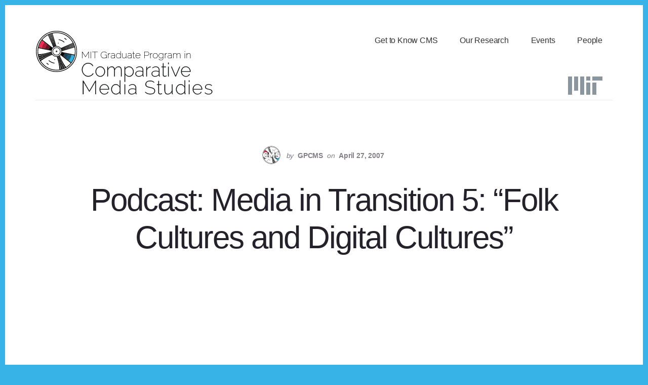

--- FILE ---
content_type: text/html; charset=UTF-8
request_url: https://cms.mit.edu/mit-5-folk-cultures-and-digital-cultures/
body_size: 58155
content:
<!DOCTYPE html>
<html lang="en-US">
<head >
<meta charset="UTF-8" />
<meta name="viewport" content="width=device-width, initial-scale=1" />
<meta name='robots' content='index, follow, max-image-preview:large, max-snippet:-1, max-video-preview:-1' />

<!-- Google Tag Manager for WordPress by gtm4wp.com -->
<script data-cfasync="false" data-pagespeed-no-defer>
	var gtm4wp_datalayer_name = "dataLayer";
	var dataLayer = dataLayer || [];

	const gtm4wp_scrollerscript_debugmode         = false;
	const gtm4wp_scrollerscript_callbacktime      = 100;
	const gtm4wp_scrollerscript_readerlocation    = 150;
	const gtm4wp_scrollerscript_contentelementid  = "content";
	const gtm4wp_scrollerscript_scannertime       = 60;
</script>
<!-- End Google Tag Manager for WordPress by gtm4wp.com -->
	<!-- This site is optimized with the Yoast SEO Premium plugin v19.3 (Yoast SEO v20.4) - https://yoast.com/wordpress/plugins/seo/ -->
	<title>Podcast: Media in Transition 5: &quot;Folk Cultures and Digital Cultures&quot; - MIT Graduate Program in Comparative Media Studies</title>
	<meta name="description" content="Are we witnessing the appearance of a new or revitalized folk culture? Are there lessons or cautions for digital culture in the near or distant past?" />
	<link rel="canonical" href="https://cms.mit.edu/mit-5-folk-cultures-and-digital-cultures/" />
	<meta property="og:locale" content="en_US" />
	<meta property="og:type" content="article" />
	<meta property="og:title" content="Podcast: Media in Transition 5: &quot;Folk Cultures and Digital Cultures&quot;" />
	<meta property="og:description" content="Are we witnessing the appearance of a new or revitalized folk culture? Are there lessons or cautions for digital culture in the near or distant past?" />
	<meta property="og:url" content="https://cms.mit.edu/mit-5-folk-cultures-and-digital-cultures/" />
	<meta property="og:site_name" content="MIT Graduate Program in Comparative Media Studies" />
	<meta property="article:publisher" content="https://www.facebook.com/MITComparativeMediaStudies" />
	<meta property="article:published_time" content="2007-04-27T18:09:44+00:00" />
	<meta property="article:modified_time" content="2017-06-12T15:02:42+00:00" />
	<meta property="og:image" content="https://cms.mit.edu/wp/wp-content/uploads/2007/04/mit5_logo.png" />
	<meta property="og:image:width" content="302" />
	<meta property="og:image:height" content="302" />
	<meta property="og:image:type" content="image/png" />
	<meta name="author" content="GPCMS" />
	<meta name="twitter:card" content="summary_large_image" />
	<meta name="twitter:creator" content="@mit_cms" />
	<meta name="twitter:site" content="@mit_cms" />
	<meta name="twitter:label1" content="Written by" />
	<meta name="twitter:data1" content="GPCMS" />
	<meta name="twitter:label2" content="Est. reading time" />
	<meta name="twitter:data2" content="1 minute" />
	<script type="application/ld+json" class="yoast-schema-graph">{"@context":"https://schema.org","@graph":[{"@type":"Article","@id":"https://cms.mit.edu/mit-5-folk-cultures-and-digital-cultures/#article","isPartOf":{"@id":"https://cms.mit.edu/mit-5-folk-cultures-and-digital-cultures/"},"author":[],"headline":"Podcast: Media in Transition 5: &#8220;Folk Cultures and Digital Cultures&#8221;","datePublished":"2007-04-27T18:09:44+00:00","dateModified":"2017-06-12T15:02:42+00:00","mainEntityOfPage":{"@id":"https://cms.mit.edu/mit-5-folk-cultures-and-digital-cultures/"},"wordCount":162,"commentCount":0,"publisher":{"@id":"https://cms.mit.edu/#organization"},"image":{"@id":"https://cms.mit.edu/mit-5-folk-cultures-and-digital-cultures/#primaryimage"},"thumbnailUrl":"https://cms.mit.edu/wp/wp-content/uploads/2007/04/mit5_logo.png","keywords":["culture","David Thorburn","Lewis Hyde","Meda in Transition 5","media","S. Craig Watkins","Thomas Pettitt","Yochai Benkler"],"articleSection":["podcasts"],"inLanguage":"en-US","potentialAction":[{"@type":"CommentAction","name":"Comment","target":["https://cms.mit.edu/mit-5-folk-cultures-and-digital-cultures/#respond"]}]},{"@type":"WebPage","@id":"https://cms.mit.edu/mit-5-folk-cultures-and-digital-cultures/","url":"https://cms.mit.edu/mit-5-folk-cultures-and-digital-cultures/","name":"Podcast: Media in Transition 5: \"Folk Cultures and Digital Cultures\" - MIT Graduate Program in Comparative Media Studies","isPartOf":{"@id":"https://cms.mit.edu/#website"},"primaryImageOfPage":{"@id":"https://cms.mit.edu/mit-5-folk-cultures-and-digital-cultures/#primaryimage"},"image":{"@id":"https://cms.mit.edu/mit-5-folk-cultures-and-digital-cultures/#primaryimage"},"thumbnailUrl":"https://cms.mit.edu/wp/wp-content/uploads/2007/04/mit5_logo.png","datePublished":"2007-04-27T18:09:44+00:00","dateModified":"2017-06-12T15:02:42+00:00","description":"Are we witnessing the appearance of a new or revitalized folk culture? Are there lessons or cautions for digital culture in the near or distant past?","breadcrumb":{"@id":"https://cms.mit.edu/mit-5-folk-cultures-and-digital-cultures/#breadcrumb"},"inLanguage":"en-US","potentialAction":[{"@type":"ReadAction","target":["https://cms.mit.edu/mit-5-folk-cultures-and-digital-cultures/"]}]},{"@type":"ImageObject","inLanguage":"en-US","@id":"https://cms.mit.edu/mit-5-folk-cultures-and-digital-cultures/#primaryimage","url":"https://cms.mit.edu/wp/wp-content/uploads/2007/04/mit5_logo.png","contentUrl":"https://cms.mit.edu/wp/wp-content/uploads/2007/04/mit5_logo.png","width":302,"height":302},{"@type":"BreadcrumbList","@id":"https://cms.mit.edu/mit-5-folk-cultures-and-digital-cultures/#breadcrumb","itemListElement":[{"@type":"ListItem","position":1,"name":"Home","item":"https://cms.mit.edu/"},{"@type":"ListItem","position":2,"name":"Podcast: Media in Transition 5: &#8220;Folk Cultures and Digital Cultures&#8221;"}]},{"@type":"WebSite","@id":"https://cms.mit.edu/#website","url":"https://cms.mit.edu/","name":"MIT Graduate Program in Comparative Media Studies","description":"Studying Media and Making Media","publisher":{"@id":"https://cms.mit.edu/#organization"},"potentialAction":[{"@type":"SearchAction","target":{"@type":"EntryPoint","urlTemplate":"https://cms.mit.edu/?s={search_term_string}"},"query-input":"required name=search_term_string"}],"inLanguage":"en-US"},{"@type":"Organization","@id":"https://cms.mit.edu/#organization","name":"MIT Graduate Program in Comparative Media Studies","url":"https://cms.mit.edu/","logo":{"@type":"ImageObject","inLanguage":"en-US","@id":"https://cms.mit.edu/#/schema/logo/image/","url":"https://cms.mit.edu/wp/wp-content/uploads/2020/05/GPCMS-site-icon-acronym.png","contentUrl":"https://cms.mit.edu/wp/wp-content/uploads/2020/05/GPCMS-site-icon-acronym.png","width":512,"height":511,"caption":"MIT Graduate Program in Comparative Media Studies"},"image":{"@id":"https://cms.mit.edu/#/schema/logo/image/"},"sameAs":["https://www.facebook.com/MITComparativeMediaStudies","https://twitter.com/mit_cms","https://www.instagram.com/mit_cms","https://www.youtube.com/c/MITComparativeMediaStudiesWriting"]}]}</script>
	<!-- / Yoast SEO Premium plugin. -->


<link rel='dns-prefetch' href='//player.vimeo.com' />
<link rel='dns-prefetch' href='//w.soundcloud.com' />
<link rel='dns-prefetch' href='//www.googletagmanager.com' />
<link rel='dns-prefetch' href='//fonts.googleapis.com' />
<link rel='dns-prefetch' href='//code.ionicframework.com' />
<link rel='dns-prefetch' href='//s.w.org' />
<link rel="alternate" type="application/rss+xml" title="MIT Graduate Program in Comparative Media Studies &raquo; Feed" href="https://cms.mit.edu/feed/" />
<link rel="alternate" type="application/rss+xml" title="MIT Graduate Program in Comparative Media Studies &raquo; Comments Feed" href="https://cms.mit.edu/comments/feed/" />
<link rel="alternate" type="text/calendar" title="MIT Graduate Program in Comparative Media Studies &raquo; iCal Feed" href="https://cms.mit.edu/events/?ical=1" />

<!-- Google Tag Manager for WordPress by gtm4wp.com -->
<!-- GTM Container placement set to automatic -->
<script data-cfasync="false" data-pagespeed-no-defer type="text/javascript">
	var dataLayer_content = {"visitorDoNotTrack":0,"pageTitle":"Podcast: Media in Transition 5: &quot;Folk Cultures and Digital Cultures&quot; - MIT Graduate Program in Comparative Media Studies","pagePostType":"post","pagePostType2":"single-post","pageCategory":["podcasts"],"pageAttributes":["culture","david-thorburn","lewis-hyde","meda-in-transition-5","media","s-craig-watkins","thomas-pettitt","yochai-benkler"],"pagePostAuthor":"GPCMS","pagePostDate":"April 27, 2007","pagePostDateYear":"2007","pagePostDateMonth":"04","pagePostDateDay":"27","pagePostDateDayName":"Friday","pagePostDateHour":"18","pagePostDateMinute":"09","pagePostDateIso":"2007-04-27T18:09:44-04:00","pagePostDateUnix":1177697384};
	dataLayer.push( dataLayer_content );
</script>
<script data-cfasync="false">
(function(w,d,s,l,i){w[l]=w[l]||[];w[l].push({'gtm.start':
new Date().getTime(),event:'gtm.js'});var f=d.getElementsByTagName(s)[0],
j=d.createElement(s),dl=l!='dataLayer'?'&l='+l:'';j.async=true;j.src=
'//www.googletagmanager.com/gtm.'+'js?id='+i+dl;f.parentNode.insertBefore(j,f);
})(window,document,'script','dataLayer','GTM-KVF6L9W');
</script>
<!-- End Google Tag Manager -->
<!-- End Google Tag Manager for WordPress by gtm4wp.com --><link rel="alternate" type="application/rss+xml" title="MIT Graduate Program in Comparative Media Studies &raquo; Podcast: Media in Transition 5: &#8220;Folk Cultures and Digital Cultures&#8221; Comments Feed" href="https://cms.mit.edu/mit-5-folk-cultures-and-digital-cultures/feed/" />
<script>
window._wpemojiSettings = {"baseUrl":"https:\/\/s.w.org\/images\/core\/emoji\/14.0.0\/72x72\/","ext":".png","svgUrl":"https:\/\/s.w.org\/images\/core\/emoji\/14.0.0\/svg\/","svgExt":".svg","source":{"concatemoji":"https:\/\/cms.mit.edu\/wp\/wp-includes\/js\/wp-emoji-release.min.js?ver=6.0.5"}};
/*! This file is auto-generated */
!function(e,a,t){var n,r,o,i=a.createElement("canvas"),p=i.getContext&&i.getContext("2d");function s(e,t){var a=String.fromCharCode,e=(p.clearRect(0,0,i.width,i.height),p.fillText(a.apply(this,e),0,0),i.toDataURL());return p.clearRect(0,0,i.width,i.height),p.fillText(a.apply(this,t),0,0),e===i.toDataURL()}function c(e){var t=a.createElement("script");t.src=e,t.defer=t.type="text/javascript",a.getElementsByTagName("head")[0].appendChild(t)}for(o=Array("flag","emoji"),t.supports={everything:!0,everythingExceptFlag:!0},r=0;r<o.length;r++)t.supports[o[r]]=function(e){if(!p||!p.fillText)return!1;switch(p.textBaseline="top",p.font="600 32px Arial",e){case"flag":return s([127987,65039,8205,9895,65039],[127987,65039,8203,9895,65039])?!1:!s([55356,56826,55356,56819],[55356,56826,8203,55356,56819])&&!s([55356,57332,56128,56423,56128,56418,56128,56421,56128,56430,56128,56423,56128,56447],[55356,57332,8203,56128,56423,8203,56128,56418,8203,56128,56421,8203,56128,56430,8203,56128,56423,8203,56128,56447]);case"emoji":return!s([129777,127995,8205,129778,127999],[129777,127995,8203,129778,127999])}return!1}(o[r]),t.supports.everything=t.supports.everything&&t.supports[o[r]],"flag"!==o[r]&&(t.supports.everythingExceptFlag=t.supports.everythingExceptFlag&&t.supports[o[r]]);t.supports.everythingExceptFlag=t.supports.everythingExceptFlag&&!t.supports.flag,t.DOMReady=!1,t.readyCallback=function(){t.DOMReady=!0},t.supports.everything||(n=function(){t.readyCallback()},a.addEventListener?(a.addEventListener("DOMContentLoaded",n,!1),e.addEventListener("load",n,!1)):(e.attachEvent("onload",n),a.attachEvent("onreadystatechange",function(){"complete"===a.readyState&&t.readyCallback()})),(e=t.source||{}).concatemoji?c(e.concatemoji):e.wpemoji&&e.twemoji&&(c(e.twemoji),c(e.wpemoji)))}(window,document,window._wpemojiSettings);
</script>
<style>
img.wp-smiley,
img.emoji {
	display: inline !important;
	border: none !important;
	box-shadow: none !important;
	height: 1em !important;
	width: 1em !important;
	margin: 0 0.07em !important;
	vertical-align: -0.1em !important;
	background: none !important;
	padding: 0 !important;
}
</style>
	<link rel='stylesheet' id='breakthrough-pro-css'  href='https://cms.mit.edu/wp/wp-content/themes/breakthrough-pro/style.css?ver=1.3.0' media='all' />
<style id='breakthrough-pro-inline-css'>

		.single .content .entry-content > p:first-of-type {
			font-size: 26px;
			letter-spacing: -0.7px;
		}
		
		cite,
		h4,
		h5,
		p.entry-meta a,
		.entry-title a:focus,
		.entry-title a:hover,
		.footer-widgets .widget .widget-title,
		.genesis-nav-menu a:focus,
		.genesis-nav-menu a:hover,
		.genesis-nav-menu .current-menu-item > a,
		.genesis-nav-menu .sub-menu .current-menu-item > a:focus,
		.genesis-nav-menu .sub-menu .current-menu-item > a:hover,
		.genesis-responsive-menu .genesis-nav-menu a:focus,
		.genesis-responsive-menu .genesis-nav-menu a:hover,
		.menu-toggle:focus,
		.menu-toggle:hover,
		.nav-primary .genesis-nav-menu .sub-menu a:focus,
		.nav-primary .genesis-nav-menu .sub-menu a:hover,
		.nav-primary .genesis-nav-menu .sub-menu .current-menu-item > a,
		.nav-primary .genesis-nav-menu .sub-menu .current-menu-item > a:focus,
		.nav-primary .genesis-nav-menu .sub-menu .current-menu-item > a:hover,
		.portfolio .entry-header .entry-meta a,
		.sub-menu-toggle:focus,
		.sub-menu-toggle:hover,
		.widget-title {
			color: #37b3e7;
		}

		.sidebar .enews-widget,
		.sidebar .enews-widget .widget-title {
			color: #000000;
		}

		button,
		input[type="button"],
		input[type="reset"],
		input[type="submit"],
		.archive-pagination a:focus,
		.archive-pagination a:hover,
		.archive-pagination .active a,
		.button,
		.message.primary,
		.sidebar .widget.enews-widget {
			background-color: #37b3e7;
			color: #000000;
		}

		.message.primary a {
			color: #000000;
		}

		a.button:focus,
		a.button:hover,
		button:focus,
		button:hover,
		input:focus[type="button"],
		input:hover[type="button"],
		input:focus[type="reset"],
		input:hover[type="reset"],
		input:focus[type="submit"],
		input:hover[type="submit"],
		.button:focus,
		.button:hover {
			background-color: #4bc7fb;
			box-shadow: 0 2px 10px 0 rgba(55,179,231,0.3);
			color: #000000;
		}

		input:focus,
		textarea:focus {
			border-color: #37b3e7;
			box-shadow: 0 3px 7px 0 rgba(55,179,231,0.3);
			outline: none;
		}

		body,
		.pricing-table .featured {
			border-color: #37b3e7;
		}

		.nav-primary .genesis-nav-menu a:focus,
		.nav-primary .genesis-nav-menu a:hover,
		.nav-primary .genesis-nav-menu .current-menu-item > a {
			border-bottom-color: #37b3e7;
			color: #37b3e7;
		}

		input[type="button"].text,
		input[type="reset"].text,
		input[type="submit"].text {
			border-color: #37b3e7;
			color: #37b3e7;
		}
		
		a {
			color: #a51d36;
		}

		a:focus,
		a:hover {
			color: #b9314a;
		}

		a.more-link,
		.comment-reply-link,
		.view-all-portfolio a {
			border-color: #a51d36;
			color: #a51d36;
		}

		a.more-link:focus,
		a.more-link:hover,
		.view-all-portfolio a:focus,
		.view-all-portfolio a:hover  {
			border-color: #b9314a;
			color: #b9314a;
		}

		.button-hero,
		button.button-hero,
		button.primary,
		input[type="button"].button-hero,
		input[type="button"].primary,
		input[type="reset"].button-hero,
		input[type="reset"].primary,
		input[type="submit"].button-hero,
		input[type="submit"].primary,
		.button.button-hero,
		.button.primary,
		.enews-widget input[type="submit"],
		.message.secondary,
		.sidebar .enews-widget input[type="submit"] {
			background-color: #a51d36;
			color: #ffffff;
		}

		.button.button-hero:focus,
		.button.button-hero:hover,
		button.button-hero:focus,
		button.button-hero:hover,
		button.primary:focus,
		button.primary:hover,
		input[type="button"].button-hero:focus,
		input[type="button"].button-hero:hover,
		input[type="button"].primary:focus,
		input[type="button"].primary:hover,
		input[type="reset"].button-hero:focus,
		input[type="reset"].button-hero:hover,
		input[type="reset"].primary:focus,
		input[type="reset"].primary:hover,
		input[type="submit"].button-hero:focus,
		input[type="submit"].button-hero:hover,
		input[type="submit"].primary:focus,
		input[type="submit"].primary:hover,
		.button.primary:focus,
		.button.primary:hover,
		.enews-widget input[type="submit"]:focus,
		.enews-widget input[type="submit"]:hover {
			background-color: #b9314a;
			box-shadow: 0 2px 10px 0 rgba(165,29,54,0.3);
			color: #ffffff;
		}

		a.button.text {
			background-color: #fff;
			border-bottom: 2px solid #a51d36;
			color: #a51d36;
		}

		a.button.text:focus,
		a.button.text:hover {
			background-color: #fff;
			border-bottom-color: #b9314a;
			color: #b9314a;
		}

		.message.secondary a {
			color: #ffffff;
		}

		
		.full-width-image img,
		.breakthrough-featured-image img,
		.portfolio-featured-image img {
			filter: none;
		}
</style>
<link rel='stylesheet' id='wp-block-library-css'  href='https://cms.mit.edu/wp/wp-includes/css/dist/block-library/style.min.css?ver=6.0.5' media='all' />
<style id='global-styles-inline-css'>
body{--wp--preset--color--black: #000000;--wp--preset--color--cyan-bluish-gray: #abb8c3;--wp--preset--color--white: #ffffff;--wp--preset--color--pale-pink: #f78da7;--wp--preset--color--vivid-red: #cf2e2e;--wp--preset--color--luminous-vivid-orange: #ff6900;--wp--preset--color--luminous-vivid-amber: #fcb900;--wp--preset--color--light-green-cyan: #7bdcb5;--wp--preset--color--vivid-green-cyan: #00d084;--wp--preset--color--pale-cyan-blue: #8ed1fc;--wp--preset--color--vivid-cyan-blue: #0693e3;--wp--preset--color--vivid-purple: #9b51e0;--wp--preset--color--theme-primary: #37b3e7;--wp--preset--color--theme-secondary: #a51d36;--wp--preset--gradient--vivid-cyan-blue-to-vivid-purple: linear-gradient(135deg,rgba(6,147,227,1) 0%,rgb(155,81,224) 100%);--wp--preset--gradient--light-green-cyan-to-vivid-green-cyan: linear-gradient(135deg,rgb(122,220,180) 0%,rgb(0,208,130) 100%);--wp--preset--gradient--luminous-vivid-amber-to-luminous-vivid-orange: linear-gradient(135deg,rgba(252,185,0,1) 0%,rgba(255,105,0,1) 100%);--wp--preset--gradient--luminous-vivid-orange-to-vivid-red: linear-gradient(135deg,rgba(255,105,0,1) 0%,rgb(207,46,46) 100%);--wp--preset--gradient--very-light-gray-to-cyan-bluish-gray: linear-gradient(135deg,rgb(238,238,238) 0%,rgb(169,184,195) 100%);--wp--preset--gradient--cool-to-warm-spectrum: linear-gradient(135deg,rgb(74,234,220) 0%,rgb(151,120,209) 20%,rgb(207,42,186) 40%,rgb(238,44,130) 60%,rgb(251,105,98) 80%,rgb(254,248,76) 100%);--wp--preset--gradient--blush-light-purple: linear-gradient(135deg,rgb(255,206,236) 0%,rgb(152,150,240) 100%);--wp--preset--gradient--blush-bordeaux: linear-gradient(135deg,rgb(254,205,165) 0%,rgb(254,45,45) 50%,rgb(107,0,62) 100%);--wp--preset--gradient--luminous-dusk: linear-gradient(135deg,rgb(255,203,112) 0%,rgb(199,81,192) 50%,rgb(65,88,208) 100%);--wp--preset--gradient--pale-ocean: linear-gradient(135deg,rgb(255,245,203) 0%,rgb(182,227,212) 50%,rgb(51,167,181) 100%);--wp--preset--gradient--electric-grass: linear-gradient(135deg,rgb(202,248,128) 0%,rgb(113,206,126) 100%);--wp--preset--gradient--midnight: linear-gradient(135deg,rgb(2,3,129) 0%,rgb(40,116,252) 100%);--wp--preset--duotone--dark-grayscale: url('#wp-duotone-dark-grayscale');--wp--preset--duotone--grayscale: url('#wp-duotone-grayscale');--wp--preset--duotone--purple-yellow: url('#wp-duotone-purple-yellow');--wp--preset--duotone--blue-red: url('#wp-duotone-blue-red');--wp--preset--duotone--midnight: url('#wp-duotone-midnight');--wp--preset--duotone--magenta-yellow: url('#wp-duotone-magenta-yellow');--wp--preset--duotone--purple-green: url('#wp-duotone-purple-green');--wp--preset--duotone--blue-orange: url('#wp-duotone-blue-orange');--wp--preset--font-size--small: 16px;--wp--preset--font-size--medium: 20px;--wp--preset--font-size--large: 24px;--wp--preset--font-size--x-large: 42px;--wp--preset--font-size--normal: 20px;--wp--preset--font-size--larger: 28px;}.has-black-color{color: var(--wp--preset--color--black) !important;}.has-cyan-bluish-gray-color{color: var(--wp--preset--color--cyan-bluish-gray) !important;}.has-white-color{color: var(--wp--preset--color--white) !important;}.has-pale-pink-color{color: var(--wp--preset--color--pale-pink) !important;}.has-vivid-red-color{color: var(--wp--preset--color--vivid-red) !important;}.has-luminous-vivid-orange-color{color: var(--wp--preset--color--luminous-vivid-orange) !important;}.has-luminous-vivid-amber-color{color: var(--wp--preset--color--luminous-vivid-amber) !important;}.has-light-green-cyan-color{color: var(--wp--preset--color--light-green-cyan) !important;}.has-vivid-green-cyan-color{color: var(--wp--preset--color--vivid-green-cyan) !important;}.has-pale-cyan-blue-color{color: var(--wp--preset--color--pale-cyan-blue) !important;}.has-vivid-cyan-blue-color{color: var(--wp--preset--color--vivid-cyan-blue) !important;}.has-vivid-purple-color{color: var(--wp--preset--color--vivid-purple) !important;}.has-black-background-color{background-color: var(--wp--preset--color--black) !important;}.has-cyan-bluish-gray-background-color{background-color: var(--wp--preset--color--cyan-bluish-gray) !important;}.has-white-background-color{background-color: var(--wp--preset--color--white) !important;}.has-pale-pink-background-color{background-color: var(--wp--preset--color--pale-pink) !important;}.has-vivid-red-background-color{background-color: var(--wp--preset--color--vivid-red) !important;}.has-luminous-vivid-orange-background-color{background-color: var(--wp--preset--color--luminous-vivid-orange) !important;}.has-luminous-vivid-amber-background-color{background-color: var(--wp--preset--color--luminous-vivid-amber) !important;}.has-light-green-cyan-background-color{background-color: var(--wp--preset--color--light-green-cyan) !important;}.has-vivid-green-cyan-background-color{background-color: var(--wp--preset--color--vivid-green-cyan) !important;}.has-pale-cyan-blue-background-color{background-color: var(--wp--preset--color--pale-cyan-blue) !important;}.has-vivid-cyan-blue-background-color{background-color: var(--wp--preset--color--vivid-cyan-blue) !important;}.has-vivid-purple-background-color{background-color: var(--wp--preset--color--vivid-purple) !important;}.has-black-border-color{border-color: var(--wp--preset--color--black) !important;}.has-cyan-bluish-gray-border-color{border-color: var(--wp--preset--color--cyan-bluish-gray) !important;}.has-white-border-color{border-color: var(--wp--preset--color--white) !important;}.has-pale-pink-border-color{border-color: var(--wp--preset--color--pale-pink) !important;}.has-vivid-red-border-color{border-color: var(--wp--preset--color--vivid-red) !important;}.has-luminous-vivid-orange-border-color{border-color: var(--wp--preset--color--luminous-vivid-orange) !important;}.has-luminous-vivid-amber-border-color{border-color: var(--wp--preset--color--luminous-vivid-amber) !important;}.has-light-green-cyan-border-color{border-color: var(--wp--preset--color--light-green-cyan) !important;}.has-vivid-green-cyan-border-color{border-color: var(--wp--preset--color--vivid-green-cyan) !important;}.has-pale-cyan-blue-border-color{border-color: var(--wp--preset--color--pale-cyan-blue) !important;}.has-vivid-cyan-blue-border-color{border-color: var(--wp--preset--color--vivid-cyan-blue) !important;}.has-vivid-purple-border-color{border-color: var(--wp--preset--color--vivid-purple) !important;}.has-vivid-cyan-blue-to-vivid-purple-gradient-background{background: var(--wp--preset--gradient--vivid-cyan-blue-to-vivid-purple) !important;}.has-light-green-cyan-to-vivid-green-cyan-gradient-background{background: var(--wp--preset--gradient--light-green-cyan-to-vivid-green-cyan) !important;}.has-luminous-vivid-amber-to-luminous-vivid-orange-gradient-background{background: var(--wp--preset--gradient--luminous-vivid-amber-to-luminous-vivid-orange) !important;}.has-luminous-vivid-orange-to-vivid-red-gradient-background{background: var(--wp--preset--gradient--luminous-vivid-orange-to-vivid-red) !important;}.has-very-light-gray-to-cyan-bluish-gray-gradient-background{background: var(--wp--preset--gradient--very-light-gray-to-cyan-bluish-gray) !important;}.has-cool-to-warm-spectrum-gradient-background{background: var(--wp--preset--gradient--cool-to-warm-spectrum) !important;}.has-blush-light-purple-gradient-background{background: var(--wp--preset--gradient--blush-light-purple) !important;}.has-blush-bordeaux-gradient-background{background: var(--wp--preset--gradient--blush-bordeaux) !important;}.has-luminous-dusk-gradient-background{background: var(--wp--preset--gradient--luminous-dusk) !important;}.has-pale-ocean-gradient-background{background: var(--wp--preset--gradient--pale-ocean) !important;}.has-electric-grass-gradient-background{background: var(--wp--preset--gradient--electric-grass) !important;}.has-midnight-gradient-background{background: var(--wp--preset--gradient--midnight) !important;}.has-small-font-size{font-size: var(--wp--preset--font-size--small) !important;}.has-medium-font-size{font-size: var(--wp--preset--font-size--medium) !important;}.has-large-font-size{font-size: var(--wp--preset--font-size--large) !important;}.has-x-large-font-size{font-size: var(--wp--preset--font-size--x-large) !important;}
</style>
<link rel='stylesheet' id='slideshow-jquery-image-gallery-stylesheet_functional-css'  href='https://cms.mit.edu/wp/wp-content/plugins/slideshow-jquery-image-gallery/style/SlideshowPlugin/functional.css?ver=2.3.1' media='all' />
<link rel='stylesheet' id='slideshow-jquery-image-gallery-ajax-stylesheet_style-light-css'  href='https://cms.mit.edu/wp/wp-admin/admin-ajax.php?action=slideshow_jquery_image_gallery_load_stylesheet&#038;style=style-light&#038;ver=2.3.1' media='all' />
<link rel='stylesheet' id='slideshow-jquery-image-gallery-ajax-stylesheet_style-dark-css'  href='https://cms.mit.edu/wp/wp-admin/admin-ajax.php?action=slideshow_jquery_image_gallery_load_stylesheet&#038;style=style-dark&#038;ver=2.3.1' media='all' />
<link rel='stylesheet' id='slideshow-jquery-image-gallery-ajax-stylesheet_slideshow-jquery-image-gallery-custom-styles_1-css'  href='https://cms.mit.edu/wp/wp-admin/admin-ajax.php?action=slideshow_jquery_image_gallery_load_stylesheet&#038;style=slideshow-jquery-image-gallery-custom-styles_1&#038;ver=1390854755' media='all' />
<link rel='stylesheet' id='ppress-frontend-css'  href='https://cms.mit.edu/wp/wp-content/plugins/wp-user-avatar/assets/css/frontend.min.css?ver=3.2.4' media='all' />
<link rel='stylesheet' id='ppress-flatpickr-css'  href='https://cms.mit.edu/wp/wp-content/plugins/wp-user-avatar/assets/flatpickr/flatpickr.min.css?ver=3.2.4' media='all' />
<link rel='stylesheet' id='ppress-select2-css'  href='https://cms.mit.edu/wp/wp-content/plugins/wp-user-avatar/assets/select2/select2.min.css?ver=6.0.5' media='all' />
<link rel='stylesheet' id='breakthrough-pro-fonts-css'  href='https://fonts.googleapis.com/css?family=Alegreya+Sans%3A400%2C400i%2C700%7CPT+Serif%3A400%2C400i%2C700%2C700i&#038;display=swap&#038;ver=1.3.0' media='all' />
<link rel='stylesheet' id='ionicons-css'  href='//code.ionicframework.com/ionicons/2.0.1/css/ionicons.min.css?ver=1.3.0' media='all' />
<link rel='stylesheet' id='breakthrough-pro-gutenberg-css'  href='https://cms.mit.edu/wp/wp-content/themes/breakthrough-pro/lib/gutenberg/front-end.css?ver=1.3.0' media='all' />
<style id='breakthrough-pro-gutenberg-inline-css'>
.site-container .wp-block-button__link,
.site-container .wp-block-pullquote.is-style-solid-color {
	background-color: #37b3e7;
}

.wp-block-button__link:not(.has-background),
.wp-block-button__link:not(.has-background):focus,
.wp-block-button__link:not(.has-background):hover,
.wp-block-pullquote.is-style-solid-color:not(.has-background) {
	color: #000000;
}

.has-theme-primary-background-color,
.has-theme-primary-background-color.wp-block-button__link:focus,
.has-theme-primary-background-color.wp-block-button__link:hover,
.has-theme-primary-background-color.wp-block-button__link:visited,
.has-theme-primary-background-color.wp-block-pullquote.is-style-solid-color {
	color: #000000;
}

.has-theme-secondary-background-color,
.has-theme-secondary-background-color.wp-block-button__link:focus,
.has-theme-secondary-background-color.wp-block-button__link:hover,
.has-theme-secondary-background-color.wp-block-button__link:visited,
.has-theme-secondary-background-color.wp-block-pullquote.is-style-solid-color {
	color: #ffffff;
}

.site-container .is-style-outline.wp-block-button__link,
.site-container .is-style-outline .wp-block-button__link {
	background-color: transparent;
	color: #37b3e7;
}		.has-small-font-size {
			font-size: 16px !important;
		}		.has-normal-font-size {
			font-size: 20px !important;
		}		.has-large-font-size {
			font-size: 24px !important;
		}		.has-larger-font-size {
			font-size: 28px !important;
		}		.site-container .has-theme-primary-color,
		.site-container .wp-block-button__link.has-theme-primary-color,
		.site-container .is-style-outline .wp-block-button__link.has-theme-primary-color {
			color: #37b3e7;
		}

		.site-container .has-theme-primary-background-color,
		.site-container .wp-block-button__link.has-theme-primary-background-color,
		.site-container .is-style-outline .wp-block-button__link.has-theme-primary-background-color,
		.site-container .wp-block-pullquote.is-style-solid-color.has-theme-primary-background-color {
			background-color: #37b3e7;
		}		.site-container .has-theme-secondary-color,
		.site-container .wp-block-button__link.has-theme-secondary-color,
		.site-container .is-style-outline .wp-block-button__link.has-theme-secondary-color {
			color: #a51d36;
		}

		.site-container .has-theme-secondary-background-color,
		.site-container .wp-block-button__link.has-theme-secondary-background-color,
		.site-container .is-style-outline .wp-block-button__link.has-theme-secondary-background-color,
		.site-container .wp-block-pullquote.is-style-solid-color.has-theme-secondary-background-color {
			background-color: #a51d36;
		}
</style>
<script src='https://cms.mit.edu/wp/wp-includes/js/jquery/jquery.min.js?ver=3.6.0' id='jquery-core-js'></script>
<script src='https://cms.mit.edu/wp/wp-includes/js/jquery/jquery-migrate.min.js?ver=3.3.2' id='jquery-migrate-js'></script>
<script id='slideshow-jquery-image-gallery-script-js-extra'>
var slideshow_jquery_image_gallery_script_adminURL = "https:\/\/cms.mit.edu\/wp\/wp-admin\/";
</script>
<script src='https://cms.mit.edu/wp/wp-content/plugins/slideshow-jquery-image-gallery/js/min/all.frontend.min.js?ver=2.3.1' id='slideshow-jquery-image-gallery-script-js'></script>
<script src='https://cms.mit.edu/wp/wp-content/plugins/wp-user-avatar/assets/flatpickr/flatpickr.min.js?ver=6.0.5' id='ppress-flatpickr-js'></script>
<script src='https://cms.mit.edu/wp/wp-content/plugins/wp-user-avatar/assets/select2/select2.min.js?ver=6.0.5' id='ppress-select2-js'></script>
<script src='https://cms.mit.edu/wp/wp-content/plugins/duracelltomi-google-tag-manager/js/analytics-talk-content-tracking.js?ver=1.16.1' id='gtm4wp-scroll-tracking-js'></script>

<!-- Google Analytics snippet added by Site Kit -->
<script src='https://www.googletagmanager.com/gtag/js?id=UA-747705-14' id='google_gtagjs-js' async></script>
<script id='google_gtagjs-js-after'>
window.dataLayer = window.dataLayer || [];function gtag(){dataLayer.push(arguments);}
gtag('set', 'linker', {"domains":["cms.mit.edu"]} );
gtag("js", new Date());
gtag("set", "developer_id.dZTNiMT", true);
gtag("config", "UA-747705-14", {"anonymize_ip":true});
</script>

<!-- End Google Analytics snippet added by Site Kit -->
<link rel="https://api.w.org/" href="https://cms.mit.edu/wp-json/" /><link rel="alternate" type="application/json" href="https://cms.mit.edu/wp-json/wp/v2/posts/776" /><link rel="EditURI" type="application/rsd+xml" title="RSD" href="https://cms.mit.edu/wp/xmlrpc.php?rsd" />
<link rel="wlwmanifest" type="application/wlwmanifest+xml" href="https://cms.mit.edu/wp/wp-includes/wlwmanifest.xml" /> 
<meta name="generator" content="WordPress 6.0.5" />
<link rel='shortlink' href='https://cms.mit.edu/?p=776' />
<link rel="alternate" type="application/json+oembed" href="https://cms.mit.edu/wp-json/oembed/1.0/embed?url=https%3A%2F%2Fcms.mit.edu%2Fmit-5-folk-cultures-and-digital-cultures%2F" />
<link rel="alternate" type="text/xml+oembed" href="https://cms.mit.edu/wp-json/oembed/1.0/embed?url=https%3A%2F%2Fcms.mit.edu%2Fmit-5-folk-cultures-and-digital-cultures%2F&#038;format=xml" />
<meta name="generator" content="Site Kit by Google 1.110.0" /><meta name="tec-api-version" content="v1"><meta name="tec-api-origin" content="https://cms.mit.edu"><link rel="alternate" href="https://cms.mit.edu/wp-json/tribe/events/v1/" /><script id="mcjs">!function(c,h,i,m,p){m=c.createElement(h),p=c.getElementsByTagName(h)[0],m.async=1,m.src=i,p.parentNode.insertBefore(m,p)}(document,"script","https://chimpstatic.com/mcjs-connected/js/users/70543aaa7e732813eb2cf860a/7e8dbf2458c5936a729db3c90.js");</script><style id="custom-background-css">
body.custom-background { background-color: #37b3e7; }
</style>
	<link rel="icon" href="https://cms.mit.edu/wp/wp-content/uploads/2020/05/cropped-GPCMS-site-icon-acronym-1-32x32.png" sizes="32x32" />
<link rel="icon" href="https://cms.mit.edu/wp/wp-content/uploads/2020/05/cropped-GPCMS-site-icon-acronym-1-192x192.png" sizes="192x192" />
<link rel="apple-touch-icon" href="https://cms.mit.edu/wp/wp-content/uploads/2020/05/cropped-GPCMS-site-icon-acronym-1-180x180.png" />
<meta name="msapplication-TileImage" content="https://cms.mit.edu/wp/wp-content/uploads/2020/05/cropped-GPCMS-site-icon-acronym-1-270x270.png" />
		<style id="wp-custom-css">
			/* Preloading Google fonts */
@font-face {
    font-family: 'Ionicons';
    src: url('https://cms.mit.edu/wp/wp-content/uploads/fonts/Ionicons.woff2') format('woff2'),
        url('https://cms.mit.edu/wp/wp-content/uploads/fonts/Ionicons.woff') format('woff');
    font-weight: 500;
    font-style: normal;
    font-display: swap;
}

body {
	font-family: 'Lato', sans-serif !important;
}

h1, h2, h3, h4, h5, h6 {
	font-family: 'Raleway', sans-serif !important;
	font-weight: 300;
}

h2 {
	letter-spacing: -1px
}

h4.widgettitle {
	color: #11566f;
}

.title-area {
	width: 350px;
}

/* Better smaller size for site logo on small screens */
@media only screen and (max-width: 500px) {
  .custom-logo {
    width: 75%;
  }
}

.hero-title {
	max-width: none;
}

h2.hero-title {
	margin-bottom: 55px;
}

.genesis-nav-menu {
	font-weight: 500;
}

/* Anything starting with .tribe has to do with event pages */

.tribe_events > ul > li {
	list-style-type: disc;
	margin-left: 1em;
}

.tribe-list-widget, .tribe-events-widget-link, h4.widget-title {
	text-align: center;
}

.tribe-events-title, .tribe-mini-calendar-event .list-info {
	font-size: 20px !important;
}

.tribe-block__venue__name h3 {
	font-size: 2rem;
}

.tribe-block__venue__address {
	font-size: 1.5rem;
}

.tribe-block__venue__name > h3:before {
	content: "Location: "
}

.widget ol > li {
	text-indent: 0;
}

/* Get Instagram embed to fit properly on mobile */
iframe.instagram-media {
  min-width: auto !important;
}

/* Center MailChimp embed */
.mc4wp-form-fields {
	width: 63%;
	margin: 0 auto;
}

/* Remove bullet from MailChimp list items */
.mc4wp-form-fields ul > li {
  list-style-type: none;
}

#footer h4.widget-title {
	text-align: left;
	font-weight: bold;
	color: #11566f;
}

/* mit logo 2024 */
.site-header > .wrap {
  display: grid;
  grid-template-columns: 1fr max-content;
  grid-template-rows: auto 1fr;
  grid-template-areas:
    "sitelogo nav"
    "sitelogo mitlogo";
  gap: 20px 20px;
}
.site-header > .wrap::before,
.site-header > .wrap::after {
  display: none;
}
.site-header .title-area {
  float: none;
  grid-area: sitelogo;
  justify-self: start;
  align-self: center;
}
.mitlogo-header {
  grid-area: mitlogo;
  justify-self: end;
  align-self: end;
  margin-right: 20px;
  padding: 10px 0;
}
.mitlogo-header a {
  display: block;
  width: 68px;
  line-height: 0;
}
.mitlogo-header svg {
  width: 100%;
}
.site-header .nav-primary {
  grid-area: nav;
  justify-self: end;
  align-self: center;
}
.site-header .nav-primary,
.site-header .nav-primary .wrap {
  max-width: 100%;
}
@media screen and (max-width: 1249px) {
  .site-header > .wrap {
    grid-template-columns: 1fr max-content;
    grid-template-rows: 1fr auto;
    grid-template-areas:
      "sitelogo mitlogo"
      "nav      nav";
    gap: 20px 20px;
  }
  .mitlogo-header {
    justify-self: end;
    align-self: end;
    margin-right: 0;
    padding: 10px 0;
  }
  .site-header .nav-primary {
    justify-self: center;
    align-self: center;
  }
}
@media screen and (max-width: 1023px) {
  .site-header > .wrap {
    grid-template-columns: 1fr max-content;
    grid-template-rows: auto 1fr auto;
    grid-template-areas:
      "sitelogo navtoggle"
      "sitelogo mitlogo"
      "nav      nav";
    gap: 20px 20px;
  }
  .site-header .menu-toggle {
    grid-area: navtoggle;
    justify-self: end;
    align-self: center;
    margin: 0;
    width: auto;
    display: flex;
    flex-flow: row nowrap;
    align-items: center;
  }
  .site-header .menu-toggle::before {
    font-size: 26px;
  }
  .mitlogo-header {
    justify-self: end;
    align-self: end;
    margin-right: 26px;
  }
}
@media screen and (max-width: 549px) {
  .site-header > .wrap {
    grid-template-columns: 1fr 1fr;
    grid-template-rows: auto auto auto;
    grid-template-areas:
      "sitelogo  sitelogo"
      "navtoggle mitlogo"
      "nav       nav";
    gap: 20px 20px;
  }
  .site-header .title-area {
    justify-self: center;
    align-self: center;
  }
  .site-header .custom-logo {
    width: auto;
  }
  .site-header .menu-toggle {
    justify-self: start;
    align-self: center;
    padding: 17px 26px 14px 26px !important;
  }
  .mitlogo-header {
    justify-self: end;
    align-self: center;
    margin-right: 0;
    margin-bottom: 0;
  }
  .mitlogo-header a {
    width: 51px;
  }
}
		</style>
		</head>
<body class="post-template-default single single-post postid-776 single-format-standard custom-background wp-custom-logo wp-embed-responsive tribe-no-js header-full-width full-width-content genesis-breadcrumbs-hidden has-featured-image"><svg xmlns="http://www.w3.org/2000/svg" viewBox="0 0 0 0" width="0" height="0" focusable="false" role="none" style="visibility: hidden; position: absolute; left: -9999px; overflow: hidden;" ><defs><filter id="wp-duotone-dark-grayscale"><feColorMatrix color-interpolation-filters="sRGB" type="matrix" values=" .299 .587 .114 0 0 .299 .587 .114 0 0 .299 .587 .114 0 0 .299 .587 .114 0 0 " /><feComponentTransfer color-interpolation-filters="sRGB" ><feFuncR type="table" tableValues="0 0.49803921568627" /><feFuncG type="table" tableValues="0 0.49803921568627" /><feFuncB type="table" tableValues="0 0.49803921568627" /><feFuncA type="table" tableValues="1 1" /></feComponentTransfer><feComposite in2="SourceGraphic" operator="in" /></filter></defs></svg><svg xmlns="http://www.w3.org/2000/svg" viewBox="0 0 0 0" width="0" height="0" focusable="false" role="none" style="visibility: hidden; position: absolute; left: -9999px; overflow: hidden;" ><defs><filter id="wp-duotone-grayscale"><feColorMatrix color-interpolation-filters="sRGB" type="matrix" values=" .299 .587 .114 0 0 .299 .587 .114 0 0 .299 .587 .114 0 0 .299 .587 .114 0 0 " /><feComponentTransfer color-interpolation-filters="sRGB" ><feFuncR type="table" tableValues="0 1" /><feFuncG type="table" tableValues="0 1" /><feFuncB type="table" tableValues="0 1" /><feFuncA type="table" tableValues="1 1" /></feComponentTransfer><feComposite in2="SourceGraphic" operator="in" /></filter></defs></svg><svg xmlns="http://www.w3.org/2000/svg" viewBox="0 0 0 0" width="0" height="0" focusable="false" role="none" style="visibility: hidden; position: absolute; left: -9999px; overflow: hidden;" ><defs><filter id="wp-duotone-purple-yellow"><feColorMatrix color-interpolation-filters="sRGB" type="matrix" values=" .299 .587 .114 0 0 .299 .587 .114 0 0 .299 .587 .114 0 0 .299 .587 .114 0 0 " /><feComponentTransfer color-interpolation-filters="sRGB" ><feFuncR type="table" tableValues="0.54901960784314 0.98823529411765" /><feFuncG type="table" tableValues="0 1" /><feFuncB type="table" tableValues="0.71764705882353 0.25490196078431" /><feFuncA type="table" tableValues="1 1" /></feComponentTransfer><feComposite in2="SourceGraphic" operator="in" /></filter></defs></svg><svg xmlns="http://www.w3.org/2000/svg" viewBox="0 0 0 0" width="0" height="0" focusable="false" role="none" style="visibility: hidden; position: absolute; left: -9999px; overflow: hidden;" ><defs><filter id="wp-duotone-blue-red"><feColorMatrix color-interpolation-filters="sRGB" type="matrix" values=" .299 .587 .114 0 0 .299 .587 .114 0 0 .299 .587 .114 0 0 .299 .587 .114 0 0 " /><feComponentTransfer color-interpolation-filters="sRGB" ><feFuncR type="table" tableValues="0 1" /><feFuncG type="table" tableValues="0 0.27843137254902" /><feFuncB type="table" tableValues="0.5921568627451 0.27843137254902" /><feFuncA type="table" tableValues="1 1" /></feComponentTransfer><feComposite in2="SourceGraphic" operator="in" /></filter></defs></svg><svg xmlns="http://www.w3.org/2000/svg" viewBox="0 0 0 0" width="0" height="0" focusable="false" role="none" style="visibility: hidden; position: absolute; left: -9999px; overflow: hidden;" ><defs><filter id="wp-duotone-midnight"><feColorMatrix color-interpolation-filters="sRGB" type="matrix" values=" .299 .587 .114 0 0 .299 .587 .114 0 0 .299 .587 .114 0 0 .299 .587 .114 0 0 " /><feComponentTransfer color-interpolation-filters="sRGB" ><feFuncR type="table" tableValues="0 0" /><feFuncG type="table" tableValues="0 0.64705882352941" /><feFuncB type="table" tableValues="0 1" /><feFuncA type="table" tableValues="1 1" /></feComponentTransfer><feComposite in2="SourceGraphic" operator="in" /></filter></defs></svg><svg xmlns="http://www.w3.org/2000/svg" viewBox="0 0 0 0" width="0" height="0" focusable="false" role="none" style="visibility: hidden; position: absolute; left: -9999px; overflow: hidden;" ><defs><filter id="wp-duotone-magenta-yellow"><feColorMatrix color-interpolation-filters="sRGB" type="matrix" values=" .299 .587 .114 0 0 .299 .587 .114 0 0 .299 .587 .114 0 0 .299 .587 .114 0 0 " /><feComponentTransfer color-interpolation-filters="sRGB" ><feFuncR type="table" tableValues="0.78039215686275 1" /><feFuncG type="table" tableValues="0 0.94901960784314" /><feFuncB type="table" tableValues="0.35294117647059 0.47058823529412" /><feFuncA type="table" tableValues="1 1" /></feComponentTransfer><feComposite in2="SourceGraphic" operator="in" /></filter></defs></svg><svg xmlns="http://www.w3.org/2000/svg" viewBox="0 0 0 0" width="0" height="0" focusable="false" role="none" style="visibility: hidden; position: absolute; left: -9999px; overflow: hidden;" ><defs><filter id="wp-duotone-purple-green"><feColorMatrix color-interpolation-filters="sRGB" type="matrix" values=" .299 .587 .114 0 0 .299 .587 .114 0 0 .299 .587 .114 0 0 .299 .587 .114 0 0 " /><feComponentTransfer color-interpolation-filters="sRGB" ><feFuncR type="table" tableValues="0.65098039215686 0.40392156862745" /><feFuncG type="table" tableValues="0 1" /><feFuncB type="table" tableValues="0.44705882352941 0.4" /><feFuncA type="table" tableValues="1 1" /></feComponentTransfer><feComposite in2="SourceGraphic" operator="in" /></filter></defs></svg><svg xmlns="http://www.w3.org/2000/svg" viewBox="0 0 0 0" width="0" height="0" focusable="false" role="none" style="visibility: hidden; position: absolute; left: -9999px; overflow: hidden;" ><defs><filter id="wp-duotone-blue-orange"><feColorMatrix color-interpolation-filters="sRGB" type="matrix" values=" .299 .587 .114 0 0 .299 .587 .114 0 0 .299 .587 .114 0 0 .299 .587 .114 0 0 " /><feComponentTransfer color-interpolation-filters="sRGB" ><feFuncR type="table" tableValues="0.098039215686275 1" /><feFuncG type="table" tableValues="0 0.66274509803922" /><feFuncB type="table" tableValues="0.84705882352941 0.41960784313725" /><feFuncA type="table" tableValues="1 1" /></feComponentTransfer><feComposite in2="SourceGraphic" operator="in" /></filter></defs></svg>
<!-- GTM Container placement set to automatic -->
<!-- Google Tag Manager (noscript) -->
				<noscript><iframe src="https://www.googletagmanager.com/ns.html?id=GTM-KVF6L9W" height="0" width="0" style="display:none;visibility:hidden" aria-hidden="true"></iframe></noscript>
<!-- End Google Tag Manager (noscript) -->
<!-- GTM Container placement set to automatic -->
<!-- Google Tag Manager (noscript) --><div class="site-container"><ul class="genesis-skip-link"><li><a href="#breakthrough-page-title" class="screen-reader-shortcut"> Skip to content</a></li><li><a href="#footer" class="screen-reader-shortcut"> Skip to footer</a></li></ul><header class="site-header"><div class="wrap"><div class="title-area"><a href="https://cms.mit.edu/" class="custom-logo-link" rel="home"><img width="350" height="127" src="https://cms.mit.edu/wp/wp-content/uploads/2020/05/cropped-GPCMS-website-logo-1.png" class="custom-logo" alt="MIT Graduate Program in Comparative Media Studies" srcset="https://cms.mit.edu/wp/wp-content/uploads/2020/05/cropped-GPCMS-website-logo-1.png 350w, https://cms.mit.edu/wp/wp-content/uploads/2020/05/cropped-GPCMS-website-logo-1-300x109.png 300w, https://cms.mit.edu/wp/wp-content/uploads/2020/05/cropped-GPCMS-website-logo-1-150x54.png 150w" sizes="(max-width: 350px) 100vw, 350px" /></a><p class="site-title">MIT Graduate Program in Comparative Media Studies</p><p class="site-description">Studying Media and Making Media</p></div><nav class="nav-primary" aria-label="Main" id="genesis-nav-primary"><div class="wrap"><ul id="menu-top-navigation" class="menu genesis-nav-menu menu-primary js-superfish"><li id="menu-item-35159" class="menu-item menu-item-type-post_type menu-item-object-page menu-item-35159"><a href="https://cms.mit.edu/about/"><span >Get to Know CMS</span></a></li>
<li id="menu-item-35164" class="menu-item menu-item-type-post_type menu-item-object-page menu-item-35164"><a href="https://cms.mit.edu/research/"><span >Our Research</span></a></li>
<li id="menu-item-35158" class="menu-item menu-item-type-custom menu-item-object-custom menu-item-35158"><a href="https://cms.mit.edu/events/"><span >Events</span></a></li>
<li id="menu-item-35165" class="menu-item menu-item-type-post_type menu-item-object-page menu-item-35165"><a href="https://cms.mit.edu/people/"><span >People</span></a></li>
</ul></div></nav></div></header><div class="site-inner"><div class="breakthrough-page-title" id="breakthrough-page-title"><div class="wrap"><p class="entry-meta"><img data-del="avatar" src='https://cms.mit.edu/wp/wp-content/uploads/2020/05/GPCMS-site-icon-acronym-150x150.png' class='avatar pp-user-avatar avatar-36 photo ' height='36' width='36'/><i class="byline">by</i> <span class="entry-author"><a href="https://cms.mit.edu/profile/gpcms/" class="entry-author-link" rel="author"><span class="entry-author-name">GPCMS</span></a></span> <i>on</i> <time class="entry-time">April 27, 2007</time>   </p><header class="entry-header"><h1 class="entry-title">Podcast: Media in Transition 5: &#8220;Folk Cultures and Digital Cultures&#8221;</h1>
</header></div></div><div class="full-width-image"><img width="302" height="302" src="https://cms.mit.edu/wp/wp-content/uploads/2007/04/mit5_logo.png" class="breakthrough-single-image post-image" alt="" loading="lazy" srcset="https://cms.mit.edu/wp/wp-content/uploads/2007/04/mit5_logo.png 302w, https://cms.mit.edu/wp/wp-content/uploads/2007/04/mit5_logo-150x150.png 150w, https://cms.mit.edu/wp/wp-content/uploads/2007/04/mit5_logo-300x300.png 300w, https://cms.mit.edu/wp/wp-content/uploads/2007/04/mit5_logo-54x55.png 54w, https://cms.mit.edu/wp/wp-content/uploads/2007/04/mit5_logo-30x30.png 30w, https://cms.mit.edu/wp/wp-content/uploads/2007/04/mit5_logo-32x32.png 32w, https://cms.mit.edu/wp/wp-content/uploads/2007/04/mit5_logo-64x64.png 64w, https://cms.mit.edu/wp/wp-content/uploads/2007/04/mit5_logo-96x96.png 96w, https://cms.mit.edu/wp/wp-content/uploads/2007/04/mit5_logo-128x128.png 128w" sizes="(max-width: 302px) 100vw, 302px" /></div><div class="content-sidebar-wrap"><main class="content" id="genesis-content"><article class="post-776 post type-post status-publish format-standard has-post-thumbnail category-podcasts tag-culture tag-david-thorburn tag-lewis-hyde tag-meda-in-transition-5 tag-media tag-s-craig-watkins tag-thomas-pettitt tag-yochai-benkler entry" aria-label="Podcast: Media in Transition 5: &#8220;Folk Cultures and Digital Cultures&#8221;" itemref="breakthrough-page-title"><div class="entry-content"><iframe width="100%" height="166" scrolling="no" frameborder="no" src="https://w.soundcloud.com/player?url=https%3A%2F%2Fapi.soundcloud.com%2Ftracks%2F92521571&auto_play=false&show_comments=false"></iframe>
<p>Digital visionaries such as Yochai Benkler have described the emergence of a new networked culture in which participants with differing intentions and professional credentials co-exist and cooperate in a complex media ecology. Are we witnessing the appearance of a new or revitalized folk culture? Are there older traditions and practices from print culture or oral societies that resemble these emerging digital practices? What sort of amateur or grassroots creativity have been studied or documented by literary scholars, anthropologists, and students of folklore? How were creativity and collaboration understood in earlier cultures? Are there lessons or cautions for digital culture in the near or distant past?</p>
<p>The full speaker list can be found at this sessions&#8217; <a href="https://web.archive.org/web/20161106215534/http://web.mit.edu/comm-forum/mit5/subs/MiT5_plenary1.html">website</a> as well as a RealAudio stream.</p>
<p>The <a href="http://web.archive.org/web/20161030185820/http://web.mit.edu:80/comm-forum/mit5/index.html">Media in Transitions conference</a> is a joint effort of MIT Comparative Media Studies and the MIT Communications Forum.</p>
</div><footer class="entry-footer"><p class="entry-meta"><span class="entry-categories">Filed Under: <a href="https://cms.mit.edu/category/news/media/podcasts/" rel="category tag">podcasts</a></span> <span class="entry-tags">Tagged With: <a href="https://cms.mit.edu/tag/culture/" rel="tag">culture</a>, <a href="https://cms.mit.edu/tag/david-thorburn/" rel="tag">David Thorburn</a>, <a href="https://cms.mit.edu/tag/lewis-hyde/" rel="tag">Lewis Hyde</a>, <a href="https://cms.mit.edu/tag/meda-in-transition-5/" rel="tag">Meda in Transition 5</a>, <a href="https://cms.mit.edu/tag/media/" rel="tag">media</a>, <a href="https://cms.mit.edu/tag/s-craig-watkins/" rel="tag">S. Craig Watkins</a>, <a href="https://cms.mit.edu/tag/thomas-pettitt/" rel="tag">Thomas Pettitt</a>, <a href="https://cms.mit.edu/tag/yochai-benkler/" rel="tag">Yochai Benkler</a></span></p></footer></article><section class="author-box"><img data-del="avatar" src='https://cms.mit.edu/wp/wp-content/uploads/2020/05/GPCMS-site-icon-acronym-150x150.png' class='avatar pp-user-avatar avatar-84 photo ' height='84' width='84'/><h4 class="author-box-title">About <span itemprop="name">GPCMS</span></h4><div class="author-box-content" itemprop="description"><p>Studying media, making media. Since 1999, we have trained master’s students in its critical study, design, and creation.</p>
</div></section></main></div></div><div id="footer" class="footer-widgets"><h2 class="genesis-sidebar-title screen-reader-text">Footer</h2><div class="flexible-widgets widget-area  widget-full"><div class="wrap"><section id="custom_html-4" class="widget_text widget widget_custom_html"><div class="widget_text widget-wrap"><div class="textwidget custom-html-widget"><a href="https://web.mit.edu/" target="_blank" style="display:block;width:100%;max-width:300px;" rel="noopener"><img src="/wp/wp-content/uploads/2024/01/mit_lockup_std-three-line_rgb_black_crop.png" alt="Massachusetts Institute of Technology"></a>
<br /><br />

<a href="https://cmsw.mit.edu"><img src="https://cmsw.mit.edu/dev/wordpress/wp-content/uploads/2020/04/cmsw-logo-site-header.gif" alt="CMS/W logo"></a>

<br /><br />

	The CMS graduate program has its home in <a href="https://cmsw.mit.edu">Comparative Media Studies/Writing</a>

<br /><br />

Part of MIT's <a href="https://shass.mit.edu">School of Humanities, Arts, and Social Sciences</a></div></div></section>
</div></div></div><footer class="site-footer"><div class="wrap"><p><a rel="nofollow" href="https://cms.mit.edu/wp/wp-login.php">Log in</a> · MIT Policies on <a href="https://accessibility.mit.edu/">Accessibility</a>, <a href="https://referencepubs.mit.edu/what-we-do/nondiscrimination-policy">Nondiscrimination</a>, and <a href="https://web.mit.edu/privacy/">Privacy</a><br /></p></div></footer></div>		<script>
		( function ( body ) {
			'use strict';
			body.className = body.className.replace( /\btribe-no-js\b/, 'tribe-js' );
		} )( document.body );
		</script>
		<script>
/* add MIT logo to header */
const siblingEl = document.querySelector('.site-header .title-area');
if (siblingEl) {
  const mitLogoEl = document.createElement('div');
  mitLogoEl.innerHTML = '<a href="https://web.mit.edu/" target="_blank" rel="noopener"><svg version="1.1" xmlns="http://www.w3.org/2000/svg" x="0px" y="0px" viewBox="0 0 1360 720" role="img" aria-label="MIT logo"><path fill="#8b959e" d="M 720,720 H 880 V 240 H 720 Z M 960,160 h 400 V 0 H 960 Z M 720,0 h 160 v 160 H 720 Z M 480,720 H 640 V 0 H 480 Z M 240,560 H 400 V 0 H 240 Z M 0,720 H 160 V 0 H 0 Z m 960,0 h 160 V 240 H 960 Z"></path></svg></a>';
  mitLogoEl.classList.add('mitlogo-header');
  siblingEl.after(mitLogoEl);
}
</script>
<script> /* <![CDATA[ */var tribe_l10n_datatables = {"aria":{"sort_ascending":": activate to sort column ascending","sort_descending":": activate to sort column descending"},"length_menu":"Show _MENU_ entries","empty_table":"No data available in table","info":"Showing _START_ to _END_ of _TOTAL_ entries","info_empty":"Showing 0 to 0 of 0 entries","info_filtered":"(filtered from _MAX_ total entries)","zero_records":"No matching records found","search":"Search:","all_selected_text":"All items on this page were selected. ","select_all_link":"Select all pages","clear_selection":"Clear Selection.","pagination":{"all":"All","next":"Next","previous":"Previous"},"select":{"rows":{"0":"","_":": Selected %d rows","1":": Selected 1 row"}},"datepicker":{"dayNames":["Sunday","Monday","Tuesday","Wednesday","Thursday","Friday","Saturday"],"dayNamesShort":["Sun","Mon","Tue","Wed","Thu","Fri","Sat"],"dayNamesMin":["S","M","T","W","T","F","S"],"monthNames":["January","February","March","April","May","June","July","August","September","October","November","December"],"monthNamesShort":["January","February","March","April","May","June","July","August","September","October","November","December"],"monthNamesMin":["Jan","Feb","Mar","Apr","May","Jun","Jul","Aug","Sep","Oct","Nov","Dec"],"nextText":"Next","prevText":"Prev","currentText":"Today","closeText":"Done","today":"Today","clear":"Clear"}};/* ]]> */ </script><script id='ppress-frontend-script-js-extra'>
var pp_ajax_form = {"ajaxurl":"https:\/\/cms.mit.edu\/wp\/wp-admin\/admin-ajax.php","confirm_delete":"Are you sure?","deleting_text":"Deleting...","deleting_error":"An error occurred. Please try again.","nonce":"d1bb861cda","disable_ajax_form":"false"};
</script>
<script src='https://cms.mit.edu/wp/wp-content/plugins/wp-user-avatar/assets/js/frontend.min.js?ver=3.2.4' id='ppress-frontend-script-js'></script>
<script src='https://cms.mit.edu/wp/wp-content/plugins/duracelltomi-google-tag-manager/js/gtm4wp-form-move-tracker.js?ver=1.16.1' id='gtm4wp-form-move-tracker-js'></script>
<script src='https://cms.mit.edu/wp/wp-content/plugins/duracelltomi-google-tag-manager/js/gtm4wp-youtube.js?ver=1.16.1' id='gtm4wp-youtube-js'></script>
<script src='https://player.vimeo.com/api/player.js?ver=1.0' id='gtm4wp-vimeo-api-js'></script>
<script src='https://cms.mit.edu/wp/wp-content/plugins/duracelltomi-google-tag-manager/js/gtm4wp-vimeo.js?ver=1.16.1' id='gtm4wp-vimeo-js'></script>
<script src='https://w.soundcloud.com/player/api.js?ver=1.0' id='gtm4wp-soundcloud-api-js'></script>
<script src='https://cms.mit.edu/wp/wp-content/plugins/duracelltomi-google-tag-manager/js/gtm4wp-soundcloud.js?ver=1.16.1' id='gtm4wp-soundcloud-js'></script>
<script src='https://cms.mit.edu/wp/wp-includes/js/comment-reply.min.js?ver=6.0.5' id='comment-reply-js'></script>
<script src='https://cms.mit.edu/wp/wp-includes/js/hoverIntent.min.js?ver=1.10.2' id='hoverIntent-js'></script>
<script src='https://cms.mit.edu/wp/wp-content/themes/genesis/lib/js/menu/superfish.min.js?ver=1.7.10' id='superfish-js'></script>
<script src='https://cms.mit.edu/wp/wp-content/themes/genesis/lib/js/menu/superfish.args.min.js?ver=3.3.5' id='superfish-args-js'></script>
<script src='https://cms.mit.edu/wp/wp-content/themes/genesis/lib/js/skip-links.min.js?ver=3.3.5' id='skip-links-js'></script>
<script id='breakthrough-pro-responsive-menu-js-extra'>
var genesis_responsive_menu = {"mainMenu":"Menu","menuIconClass":"ionicons-before ion-ios-drag","subMenu":"Submenu","subMenuIconClass":"ionicons-before ion-ios-arrow-down","menuClasses":{"others":[".nav-primary"]}};
</script>
<script src='https://cms.mit.edu/wp/wp-content/themes/breakthrough-pro/js/responsive-menus.min.js?ver=1.3.0' id='breakthrough-pro-responsive-menu-js'></script>
<script src='https://cms.mit.edu/wp/wp-content/themes/breakthrough-pro/js/jquery.matchHeight.min.js?ver=1.3.0' id='breakthrough-pro-match-height-js'></script>
<script id='breakthrough-pro-match-height-js-after'>
jQuery(document).ready( function() { jQuery( '.half-width-entries .content .entry, .flexible-widgets .entry, .pricing-table > div' ).matchHeight(); });
</script>
</body></html>
